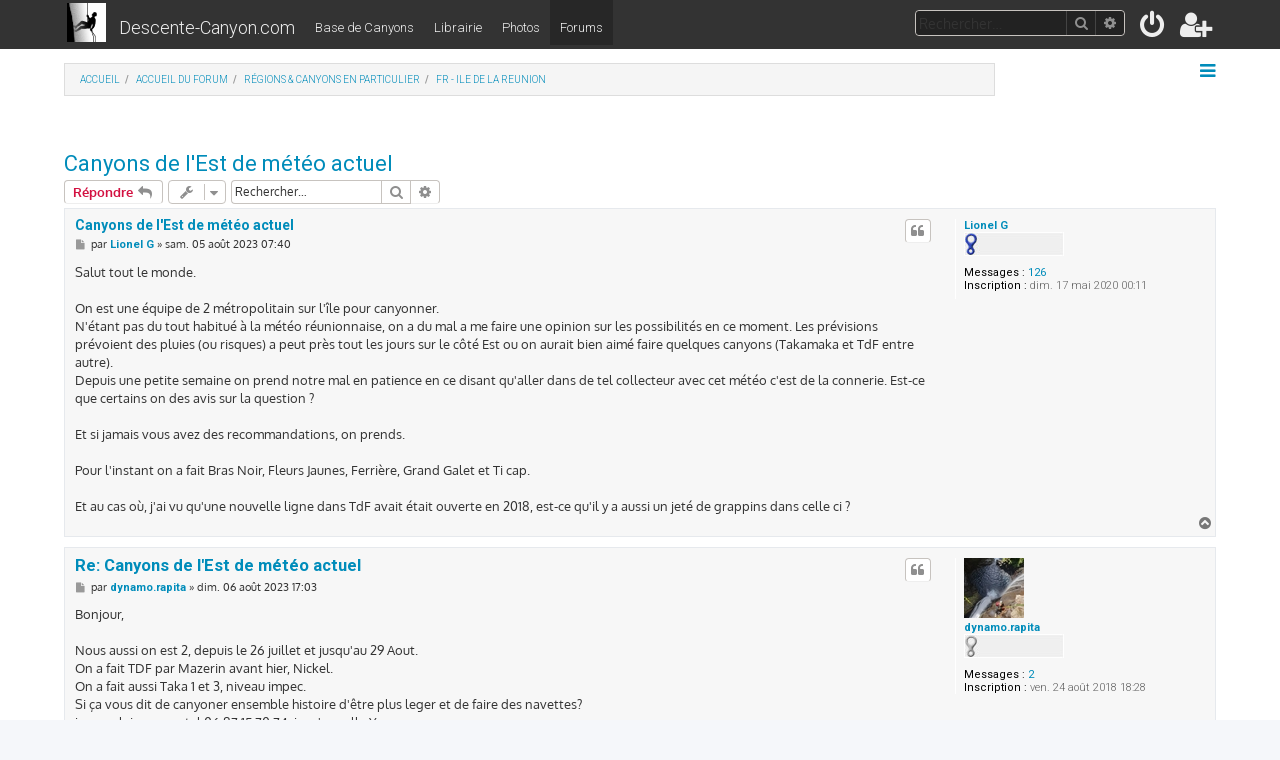

--- FILE ---
content_type: text/html; charset=UTF-8
request_url: https://www.descente-canyon.com/forums/viewtopic.php?f=18&p=300665&sid=1ddfe42acc0c8039369a6277302f63a3
body_size: 6850
content:








<!DOCTYPE html>
<html dir="ltr" lang="fr">
<head>
<meta charset="utf-8" />
<meta http-equiv="X-UA-Compatible" content="IE=edge">
<meta name="viewport" content="width=device-width, initial-scale=1" />

<title>Canyons de l'Est de météo actuel - Les Forums de www.Descente-Canyon.com</title>

	<link rel="alternate" type="application/atom+xml" title="Flux - Les Forums de www.Descente-Canyon.com" href="/forums/feed?sid=8257aef342870ecf1b63402f8ab939a4">	<link rel="alternate" type="application/atom+xml" title="Flux - Nouveautés" href="/forums/feed/news?sid=8257aef342870ecf1b63402f8ab939a4">		<link rel="alternate" type="application/atom+xml" title="Flux - Nouveaux sujets" href="/forums/feed/topics?sid=8257aef342870ecf1b63402f8ab939a4">	<link rel="alternate" type="application/atom+xml" title="Flux - Sujets actifs" href="/forums/feed/topics_active?sid=8257aef342870ecf1b63402f8ab939a4">	<link rel="alternate" type="application/atom+xml" title="Flux - Forum - FR - Ile de la REUNION" href="/forums/feed/forum/18?sid=8257aef342870ecf1b63402f8ab939a4">	<link rel="alternate" type="application/atom+xml" title="Flux - Sujet - Canyons de l'Est de météo actuel" href="/forums/feed/topic/26010?sid=8257aef342870ecf1b63402f8ab939a4">	
	<link rel="canonical" href="https://www.descente-canyon.com/forums/viewtopic.php?t=26010">

<!--
	phpBB style name: Descente-Canyon
	Based on style:   prosilver & prolight
	Original author:  Tom Beddard ( http://www.subBlue.com/ )
	Modified by:      Ian Bradley ( http://iansvivarium.com/ )
	Modified by:      Bertrand Hauser 
-->

<link href="./assets/css/font-awesome.min.css?assets_version=13" rel="stylesheet">

<link href="./styles/prolight/theme/stylesheet.css?assets_version=13" rel="stylesheet">
<link href="./styles/dc/theme/stylesheet.css?assets_version=13" rel="stylesheet">




<!--[if lte IE 9]>
	<link href="./styles/dc/theme/tweaks.css?assets_version=13" rel="stylesheet">
<![endif]-->





					<!-- Global site tag (gtag.js) - Google Analytics -->
		<script async src="https://www.googletagmanager.com/gtag/js?id=UA-109485-1"></script>
		<script>
			window.dataLayer = window.dataLayer || [];
			function gtag(){dataLayer.push(arguments);}
			gtag('js', new Date());

			gtag('config', 'UA-109485-1', {'anonymize_ip': true,});
		</script>
	
</head>
<body id="phpbb" class="nojs notouch section-viewtopic ltr ">


<div class="headerwrap lightheader">
	
	<div id="page-header" class="page-header">
		<div class="headerbar" role="banner">
					<div class="inner">

			<div id="site-description" class="site-description">
				<a id="logo" class="logo" href="/" title="Descente-Canyon.com"><span class="site_logo"></span></a>
				<a class="principal" href="/">Descente-Canyon.com</a>
				<h1 style="display:none">Forums de Descente-Canyon.com</h1>
				<a class="secondaire" href="/canyoning">Base de Canyons</a>
				<a class="secondaire" href="/boutique">Librairie</a>
				<a class="secondaire" href="/canyoning/galeries-photos">Photos</a>
				<a class="secondaire active" href="./index.php?sid=8257aef342870ecf1b63402f8ab939a4">Forums</a>

				<p class="skiplink"><a href="#start_here">Accéder au contenu</a></p>
			</div>

			<div class="lightsearch">
												<div id="search-box" class="search-box search-header responsive-hide" role="search">
					<form action="./search.php?sid=8257aef342870ecf1b63402f8ab939a4" method="get" id="search">
					<fieldset>
						<input name="keywords" id="keywords" type="search" maxlength="128" title="Rechercher par mots-clés" class="inputbox search tiny" size="20" value="" placeholder="Rechercher…" />
						<button class="button button-search" type="submit" title="Rechercher">
							<i class="icon fa-search fa-fw" aria-hidden="true"></i><span class="sr-only">Rechercher</span>
						</button>
						<a href="./search.php?sid=8257aef342870ecf1b63402f8ab939a4" class="button button-search-end" title="Recherche avancée">
							<i class="icon fa-cog fa-fw" aria-hidden="true"></i><span class="sr-only">Recherche avancée</span>
						</a>
						<input type="hidden" name="sid" value="8257aef342870ecf1b63402f8ab939a4" />

					</fieldset>
					</form>
				</div>
												
				<ul id="nav-main" class="nav-main linklist" role="menubar">
				
								<li class="responsive-show light-responsive-search" style="display:none">
					<a href="./search.php?sid=8257aef342870ecf1b63402f8ab939a4" title="Accéder aux paramètres avancés de la recherche" role="menuitem">
						<i class="icon fa-search fa-fw light-large" aria-hidden="true"></i><span class="sr-only">Rechercher</span>
					</a>
				</li>
								
									<li  data-skip-responsive="true">
						<a href="./ucp.php?mode=login&amp;sid=8257aef342870ecf1b63402f8ab939a4" title="Connexion" accesskey="x" role="menuitem" title="Connexion">
							<i class="icon fa-power-off fa-fw light-large" aria-hidden="true"></i>
						</a>
					</li>
											<li data-skip-responsive="true">
							<a href="./ucp.php?mode=register&amp;sid=8257aef342870ecf1b63402f8ab939a4" role="menuitem" title="Inscription">
								<i class="icon fa-user-plus fa-fw light-large" aria-hidden="true"></i>
							</a>
						</li>
																		</ul>
				
			</div>

			</div>
					</div>
		
	</div>
</div>
		
<div class="headerwrap lightnav">
	<div class="page-header">
		<div class="headerbar" role="banner">	
				<div class="navbar navbar-top" role="navigation">
	<div class="inner">

	<ul id="nav-main" class="rightside nav-main linklist light-nav-list" role="menubar">

				
						
				
		<li id="quick-links" class="quick-links dropdown-container responsive-menu" data-skip-responsive="true">
			<a href="#" class="dropdown-trigger" title="Raccourcis">
				<i class="icon fa-bars fa-fw" aria-hidden="true"></i>
			</a>
			<div class="dropdown">
				<div class="pointer"><div class="pointer-inner"></div></div>
				<ul class="dropdown-contents" role="menu">
					
										
										
											<li class="separator"></li>
																									<li>
								<a href="./search.php?search_id=unanswered&amp;sid=8257aef342870ecf1b63402f8ab939a4" role="menuitem">
									<i class="icon fa-file-o fa-fw icon-gray" aria-hidden="true"></i><span>Sujets sans réponse</span>
								</a>
							</li>
							<li>
								<a href="./search.php?search_id=active_topics&amp;sid=8257aef342870ecf1b63402f8ab939a4" role="menuitem">
									<i class="icon fa-file-o fa-fw icon-blue" aria-hidden="true"></i><span>Sujets actifs</span>
								</a>
							</li>
							<li class="separator"></li>
							<li>
								<a href="./search.php?sid=8257aef342870ecf1b63402f8ab939a4" role="menuitem">
									<i class="icon fa-search fa-fw" aria-hidden="true"></i><span>Rechercher</span>
								</a>
							</li>
					
										<li class="separator"></li>

									</ul>
			</div>
		</li>

	</ul>

	<ul id="nav-breadcrumbs" class="nav-breadcrumbs linklist navlinks light-nav-list" role="menubar">
								<li class="breadcrumbs" itemscope itemtype="http://schema.org/BreadcrumbList">
							<span class="crumb"  itemtype="http://schema.org/ListItem" itemprop="itemListElement" itemscope><a href="https://www.descente-canyon.com" itemtype="https://schema.org/Thing" itemprop="item" data-navbar-reference="home"><span itemprop="name">Accueil</span></a><meta itemprop="position" content="1" /></span>
										<span class="crumb"  itemtype="http://schema.org/ListItem" itemprop="itemListElement" itemscope><a href="./index.php?sid=8257aef342870ecf1b63402f8ab939a4" itemtype="https://schema.org/Thing" itemprop="item" accesskey="h" data-navbar-reference="index"><span itemprop="name">Accueil du forum</span></a><meta itemprop="position" content="2" /></span>
											<span class="crumb"  itemtype="http://schema.org/ListItem" itemprop="itemListElement" itemscope data-forum-id="33"><a href="./viewforum.php?f=33&amp;sid=8257aef342870ecf1b63402f8ab939a4" itemtype="https://schema.org/Thing" itemprop="item"><span itemprop="name">Régions &amp; canyons en particulier</span></a><meta itemprop="position" content="3" /></span>
															<span class="crumb"  itemtype="http://schema.org/ListItem" itemprop="itemListElement" itemscope data-forum-id="18"><a href="./viewforum.php?f=18&amp;sid=8257aef342870ecf1b63402f8ab939a4" itemtype="https://schema.org/Thing" itemprop="item"><span itemprop="name">FR - Ile de la REUNION</span></a><meta itemprop="position" content="4" /></span>
												</li>
		
	</ul>

	</div>
</div>
		</div>
	</div>
</div>

<div id="wrap" class="wrap">
	<a id="top" class="top-anchor" accesskey="t"></a>

	
	<a id="start_here" class="anchor"></a>
	<div id="page-body" class="page-body" role="main">
		
		
<h2 class="topic-title"><a href="./viewtopic.php?f=18&amp;t=26010&amp;sid=8257aef342870ecf1b63402f8ab939a4">Canyons de l'Est de météo actuel</a></h2>
<!-- NOTE: remove the style="display: none" when you want to have the forum description on the topic body -->
<div style="display: none !important;">Canyons à la Réunion<br /></div>


<div class="action-bar bar-top">
	
			<a href="./posting.php?mode=reply&amp;f=18&amp;t=26010&amp;sid=8257aef342870ecf1b63402f8ab939a4" class="button" title="Répondre">
							<span>Répondre</span> <i class="icon fa-reply fa-fw" aria-hidden="true"></i>
					</a>
	
			<div class="dropdown-container dropdown-button-control topic-tools">
		<span title="Outils du sujet" class="button button-secondary dropdown-trigger dropdown-select">
			<i class="icon fa-wrench fa-fw" aria-hidden="true"></i>
			<span class="caret"><i class="icon fa-sort-down fa-fw" aria-hidden="true"></i></span>
		</span>
		<div class="dropdown">
			<div class="pointer"><div class="pointer-inner"></div></div>
			<ul class="dropdown-contents">
																												<li>
					<a href="./viewtopic.php?f=18&amp;t=26010&amp;sid=8257aef342870ecf1b63402f8ab939a4&amp;view=print" title="Aperçu avant impression" accesskey="p">
						<i class="icon fa-print fa-fw" aria-hidden="true"></i><span>Aperçu avant impression</span>
					</a>
				</li>
											</ul>
		</div>
	</div>
	
			<div class="search-box" role="search">
			<form method="get" id="topic-search" action="./search.php?sid=8257aef342870ecf1b63402f8ab939a4">
			<fieldset>
				<input class="inputbox search tiny"  type="search" name="keywords" id="search_keywords" size="20" placeholder="Rechercher…" />
				<button class="button button-search" type="submit" title="Rechercher">
					<i class="icon fa-search fa-fw" aria-hidden="true"></i><span class="sr-only">Rechercher</span>
				</button>
				<a href="./search.php?sid=8257aef342870ecf1b63402f8ab939a4" class="button button-search-end" title="Recherche avancée">
					<i class="icon fa-cog fa-fw" aria-hidden="true"></i><span class="sr-only">Recherche avancée</span>
				</a>
				<input type="hidden" name="t" value="26010" />
<input type="hidden" name="sf" value="msgonly" />
<input type="hidden" name="sid" value="8257aef342870ecf1b63402f8ab939a4" />

			</fieldset>
			</form>
		</div>
	
			<div class="pagination">
								</div>
		</div>




			<div id="p300298" class="post has-profile bg2">
		<div class="inner">

		<dl class="postprofile" id="profile300298">
			<dt class="has-profile-rank no-avatar">
				<div class="avatar-container">
																			</div>
								<a href="./memberlist.php?mode=viewprofile&amp;u=10582&amp;sid=8257aef342870ecf1b63402f8ab939a4" class="username">Lionel G</a>							</dt>

						<dd class="profile-rank"><img src="./images/ranks/rank_1.jpg" alt="rank_1" title="rank_1" /></dd>			
		<dd class="profile-posts"><strong>Messages :</strong> <a href="./search.php?author_id=10582&amp;sr=posts&amp;sid=8257aef342870ecf1b63402f8ab939a4">126</a></dd>		<dd class="profile-joined"><strong>Inscription :</strong> dim. 17 mai 2020 00:11</dd>		
		
						
						
		</dl>

		<div class="postbody">
						<div id="post_content300298">

						<h3 class="first"><a href="#p300298">Canyons de l'Est de météo actuel</a></h3>

													<ul class="post-buttons">
																																									<li>
							<a href="./posting.php?mode=quote&amp;f=18&amp;p=300298&amp;sid=8257aef342870ecf1b63402f8ab939a4" title="Répondre en citant le message" class="button button-icon-only">
								<i class="icon fa-quote-left fa-fw" aria-hidden="true"></i><span class="sr-only">Citer</span>
							</a>
						</li>
														</ul>
							
						<p class="author">
									<a class="unread" href="./viewtopic.php?p=300298&amp;sid=8257aef342870ecf1b63402f8ab939a4#p300298" title="Message">
						<i class="icon fa-file fa-fw icon-lightgray icon-md" aria-hidden="true"></i><span class="sr-only">Message</span>
					</a>
								<span class="responsive-hide">par <strong><a href="./memberlist.php?mode=viewprofile&amp;u=10582&amp;sid=8257aef342870ecf1b63402f8ab939a4" class="username">Lionel G</a></strong> &raquo; </span>sam. 05 août 2023 07:40
			</p>
			
			
			
			<div class="content">Salut tout le monde.<br>
<br>
On est une équipe de 2 métropolitain sur l'île pour canyonner.<br>
N'étant pas du tout habitué à la météo réunionnaise, on a du mal a me faire une opinion sur les possibilités en ce moment. Les prévisions prévoient des pluies (ou risques) a peut près tout les jours sur le côté Est ou on aurait bien aimé faire quelques canyons (Takamaka et TdF entre autre).<br>
Depuis une petite semaine on prend notre mal en patience en ce disant qu'aller dans de tel collecteur avec cet météo c'est de la connerie. Est-ce que certains on des avis sur la question ?<br>
<br>
Et si jamais vous avez des recommandations, on prends.<br>
<br>
Pour l'instant on a fait Bras Noir, Fleurs Jaunes, Ferrière, Grand Galet et Ti cap.<br>
<br>
Et au cas où, j'ai vu qu'une nouvelle ligne dans TdF avait était ouverte en 2018, est-ce qu'il y a aussi un jeté de grappins dans celle ci ?</div>
			
			
			
									
									
						</div>

		</div>

				<div class="back2top">
						<a href="#top" class="top" title="Haut">
				<i class="icon fa-chevron-circle-up fa-fw icon-gray" aria-hidden="true"></i>
				<span class="sr-only">Haut</span>
			</a>
					</div>
		
		</div>
	</div>

	<hr class="divider" />
				<div id="p300308" class="post has-profile bg1">
		<div class="inner">

		<dl class="postprofile" id="profile300308">
			<dt class="has-profile-rank has-avatar">
				<div class="avatar-container">
																<a href="./memberlist.php?mode=viewprofile&amp;u=9682&amp;sid=8257aef342870ecf1b63402f8ab939a4" class="avatar"><img class="avatar" src="./download/file.php?avatar=9682_1722129851.jpg" width="60" height="60" alt="Avatar de l’utilisateur" /></a>														</div>
								<a href="./memberlist.php?mode=viewprofile&amp;u=9682&amp;sid=8257aef342870ecf1b63402f8ab939a4" class="username">dynamo.rapita</a>							</dt>

						<dd class="profile-rank"><img src="./images/ranks/rank_0.jpg" alt="rank_0" title="rank_0" /></dd>			
		<dd class="profile-posts"><strong>Messages :</strong> <a href="./search.php?author_id=9682&amp;sr=posts&amp;sid=8257aef342870ecf1b63402f8ab939a4">2</a></dd>		<dd class="profile-joined"><strong>Inscription :</strong> ven. 24 août 2018 18:28</dd>		
		
						
						
		</dl>

		<div class="postbody">
						<div id="post_content300308">

						<h3 ><a href="#p300308">Re: Canyons de l'Est de météo actuel</a></h3>

													<ul class="post-buttons">
																																									<li>
							<a href="./posting.php?mode=quote&amp;f=18&amp;p=300308&amp;sid=8257aef342870ecf1b63402f8ab939a4" title="Répondre en citant le message" class="button button-icon-only">
								<i class="icon fa-quote-left fa-fw" aria-hidden="true"></i><span class="sr-only">Citer</span>
							</a>
						</li>
														</ul>
							
						<p class="author">
									<a class="unread" href="./viewtopic.php?p=300308&amp;sid=8257aef342870ecf1b63402f8ab939a4#p300308" title="Message">
						<i class="icon fa-file fa-fw icon-lightgray icon-md" aria-hidden="true"></i><span class="sr-only">Message</span>
					</a>
								<span class="responsive-hide">par <strong><a href="./memberlist.php?mode=viewprofile&amp;u=9682&amp;sid=8257aef342870ecf1b63402f8ab939a4" class="username">dynamo.rapita</a></strong> &raquo; </span>dim. 06 août 2023 17:03
			</p>
			
			
			
			<div class="content">Bonjour,<br>
<br>
Nous aussi on est 2, depuis le 26 juillet et jusqu'au 29 Aout.<br>
On a fait TDF par Mazerin avant hier, Nickel.<br>
On a fait aussi Taka 1 et 3, niveau impec.<br>
Si ça vous dit de canyoner ensemble histoire d'être plus leger et de faire des navettes?<br>
je vous laisse mon tel 06 87 15 70 74, je m'appelle Yan.</div>
			
			
			
									
									
						</div>

		</div>

				<div class="back2top">
						<a href="#top" class="top" title="Haut">
				<i class="icon fa-chevron-circle-up fa-fw icon-gray" aria-hidden="true"></i>
				<span class="sr-only">Haut</span>
			</a>
					</div>
		
		</div>
	</div>

	<hr class="divider" />
				<div id="p300665" class="post has-profile bg2">
		<div class="inner">

		<dl class="postprofile" id="profile300665">
			<dt class="has-profile-rank no-avatar">
				<div class="avatar-container">
																			</div>
								<a href="./memberlist.php?mode=viewprofile&amp;u=12293&amp;sid=8257aef342870ecf1b63402f8ab939a4" class="username">Cyril LG</a>							</dt>

						<dd class="profile-rank"><img src="./images/ranks/rank_0.jpg" alt="rank_0" title="rank_0" /></dd>			
		<dd class="profile-posts"><strong>Messages :</strong> <a href="./search.php?author_id=12293&amp;sr=posts&amp;sid=8257aef342870ecf1b63402f8ab939a4">4</a></dd>		<dd class="profile-joined"><strong>Inscription :</strong> jeu. 22 déc. 2022 07:59</dd>		
		
											
							<dd class="profile-contact">
				<strong>Contact :</strong>
				<div class="dropdown-container dropdown-left">
					<a href="#" class="dropdown-trigger" title="Contacter Cyril LG">
						<i class="icon fa-commenting-o fa-fw icon-lg" aria-hidden="true"></i><span class="sr-only">Contacter Cyril LG</span>
					</a>
					<div class="dropdown">
						<div class="pointer"><div class="pointer-inner"></div></div>
						<div class="dropdown-contents contact-icons">
																																								<div>
																	<a href="https://www.adrenalile.com/" title="Site internet" class="last-cell">
										<span class="contact-icon phpbb_website-icon">Site internet</span>
									</a>
																	</div>
																					</div>
					</div>
				</div>
			</dd>
				
		</dl>

		<div class="postbody">
						<div id="post_content300665">

						<h3 ><a href="#p300665">Re: Canyons de l'Est de météo actuel</a></h3>

													<ul class="post-buttons">
																																									<li>
							<a href="./posting.php?mode=quote&amp;f=18&amp;p=300665&amp;sid=8257aef342870ecf1b63402f8ab939a4" title="Répondre en citant le message" class="button button-icon-only">
								<i class="icon fa-quote-left fa-fw" aria-hidden="true"></i><span class="sr-only">Citer</span>
							</a>
						</li>
														</ul>
							
						<p class="author">
									<a class="unread" href="./viewtopic.php?p=300665&amp;sid=8257aef342870ecf1b63402f8ab939a4#p300665" title="Message">
						<i class="icon fa-file fa-fw icon-lightgray icon-md" aria-hidden="true"></i><span class="sr-only">Message</span>
					</a>
								<span class="responsive-hide">par <strong><a href="./memberlist.php?mode=viewprofile&amp;u=12293&amp;sid=8257aef342870ecf1b63402f8ab939a4" class="username">Cyril LG</a></strong> &raquo; </span>ven. 22 sept. 2023 07:40
			</p>
			
			
			
			<div class="content">Salut Lionel,<br>
<br>
N'hésitez pas à contacter les pros quand vous êtes de passage sur l'île! Pour ma part, je me fais un plaisir de vous répondre par rapport aux conditions météos / niveau d'eau..., qui sont en effet très particulières ici...<br>
<br>
Cyril<br>
<br>
<a href="https://www.adrenalile.com/" class="postlink">https://www.adrenalile.com/</a></div>
			
			
			
									
									<div id="sig300665" class="signature">BZH</div>
						</div>

		</div>

				<div class="back2top">
						<a href="#top" class="top" title="Haut">
				<i class="icon fa-chevron-circle-up fa-fw icon-gray" aria-hidden="true"></i>
				<span class="sr-only">Haut</span>
			</a>
					</div>
		
		</div>
	</div>

	<hr class="divider" />
	

	<div class="action-bar bar-bottom">
	
			<a href="./posting.php?mode=reply&amp;f=18&amp;t=26010&amp;sid=8257aef342870ecf1b63402f8ab939a4" class="button" title="Répondre">
							<span>Répondre</span> <i class="icon fa-reply fa-fw" aria-hidden="true"></i>
					</a>
		
		<div class="dropdown-container dropdown-button-control topic-tools">
		<span title="Outils du sujet" class="button button-secondary dropdown-trigger dropdown-select">
			<i class="icon fa-wrench fa-fw" aria-hidden="true"></i>
			<span class="caret"><i class="icon fa-sort-down fa-fw" aria-hidden="true"></i></span>
		</span>
		<div class="dropdown">
			<div class="pointer"><div class="pointer-inner"></div></div>
			<ul class="dropdown-contents">
																												<li>
					<a href="./viewtopic.php?f=18&amp;t=26010&amp;sid=8257aef342870ecf1b63402f8ab939a4&amp;view=print" title="Aperçu avant impression" accesskey="p">
						<i class="icon fa-print fa-fw" aria-hidden="true"></i><span>Aperçu avant impression</span>
					</a>
				</li>
											</ul>
		</div>
	</div>

			<form method="post" action="./viewtopic.php?f=18&amp;t=26010&amp;sid=8257aef342870ecf1b63402f8ab939a4">
		<div class="dropdown-container dropdown-container-left dropdown-button-control sort-tools">
	<span title="Options d’affichage et de tri" class="button button-secondary dropdown-trigger dropdown-select">
		<i class="icon fa-sort-amount-asc fa-fw" aria-hidden="true"></i>
		<span class="caret"><i class="icon fa-sort-down fa-fw" aria-hidden="true"></i></span>
	</span>
	<div class="dropdown hidden">
		<div class="pointer"><div class="pointer-inner"></div></div>
		<div class="dropdown-contents">
			<fieldset class="display-options">
							<label>Afficher : <select name="st" id="st"><option value="0" selected="selected">Tous les messages</option><option value="1">1 jour</option><option value="7">7 jours</option><option value="14">2 semaines</option><option value="30">1 mois</option><option value="90">3 mois</option><option value="180">6 mois</option><option value="365">1 an</option></select></label>
								<label>Trier par : <select name="sk" id="sk"><option value="a">Auteur</option><option value="t" selected="selected">Date du message</option><option value="s">Sujet</option></select></label>
				<label>Ordre : <select name="sd" id="sd"><option value="a" selected="selected">Croissant</option><option value="d">Décroissant</option></select></label>
								<hr class="dashed" />
				<input type="submit" class="button2" name="sort" value="Aller" />
						</fieldset>
		</div>
	</div>
</div>
		</form>
	
	
	
			<div class="pagination">
					</div>
	</div>


<div class="action-bar actions-jump">
		<p class="jumpbox-return">
		<a href="./viewforum.php?f=18&amp;sid=8257aef342870ecf1b63402f8ab939a4" class="left-box arrow-left" accesskey="r">
			<i class="icon fa-angle-left fa-fw icon-black" aria-hidden="true"></i><span>Revenir à « FR - Ile de la REUNION »</span>
		</a>
	</p>
	
		<div class="jumpbox dropdown-container dropdown-container-right dropdown-up dropdown-left dropdown-button-control" id="jumpbox">
			<span title="Aller" class="button button-secondary dropdown-trigger dropdown-select">
				<span>Aller</span>
				<span class="caret"><i class="icon fa-sort-down fa-fw" aria-hidden="true"></i></span>
			</span>
		<div class="dropdown">
			<div class="pointer"><div class="pointer-inner"></div></div>
			<ul class="dropdown-contents">
																				<li><a href="./viewforum.php?f=32&amp;sid=8257aef342870ecf1b63402f8ab939a4" class="jumpbox-cat-link"> <span> Les forums généralistes</span></a></li>
																<li><a href="./viewforum.php?f=3&amp;sid=8257aef342870ecf1b63402f8ab939a4" class="jumpbox-sub-link"><span class="spacer"></span> <span>&#8627; &nbsp; Matériel, techniques, éthique, publications...</span></a></li>
																<li><a href="./viewforum.php?f=20&amp;sid=8257aef342870ecf1b63402f8ab939a4" class="jumpbox-sub-link"><span class="spacer"></span> <span>&#8627; &nbsp; Evénements, rassemblements, stages...</span></a></li>
																<li><a href="./viewforum.php?f=21&amp;sid=8257aef342870ecf1b63402f8ab939a4" class="jumpbox-sub-link"><span class="spacer"></span> <span>&#8627; &nbsp; Petites annonces : recherche, vends...</span></a></li>
																<li><a href="./viewforum.php?f=33&amp;sid=8257aef342870ecf1b63402f8ab939a4" class="jumpbox-cat-link"> <span> Régions &amp; canyons en particulier</span></a></li>
																<li><a href="./viewforum.php?f=28&amp;sid=8257aef342870ecf1b63402f8ab939a4" class="jumpbox-sub-link"><span class="spacer"></span> <span>&#8627; &nbsp; Niveaux d'eau et conditions de descente...</span></a></li>
																<li><a href="./viewforum.php?f=6&amp;sid=8257aef342870ecf1b63402f8ab939a4" class="jumpbox-sub-link"><span class="spacer"></span> <span>&#8627; &nbsp; FR - Alpes du Sud</span></a></li>
																<li><a href="./viewforum.php?f=7&amp;sid=8257aef342870ecf1b63402f8ab939a4" class="jumpbox-sub-link"><span class="spacer"></span> <span>&#8627; &nbsp; FR - Alpes Provençales</span></a></li>
																<li><a href="./viewforum.php?f=8&amp;sid=8257aef342870ecf1b63402f8ab939a4" class="jumpbox-sub-link"><span class="spacer"></span> <span>&#8627; &nbsp; FR - Alpes du Nord</span></a></li>
																<li><a href="./viewforum.php?f=9&amp;sid=8257aef342870ecf1b63402f8ab939a4" class="jumpbox-sub-link"><span class="spacer"></span> <span>&#8627; &nbsp; FR - Jura et Ain</span></a></li>
																<li><a href="./viewforum.php?f=12&amp;sid=8257aef342870ecf1b63402f8ab939a4" class="jumpbox-sub-link"><span class="spacer"></span> <span>&#8627; &nbsp; FR - Massif Central</span></a></li>
																<li><a href="./viewforum.php?f=10&amp;sid=8257aef342870ecf1b63402f8ab939a4" class="jumpbox-sub-link"><span class="spacer"></span> <span>&#8627; &nbsp; FR - Pyrénées Est</span></a></li>
																<li><a href="./viewforum.php?f=11&amp;sid=8257aef342870ecf1b63402f8ab939a4" class="jumpbox-sub-link"><span class="spacer"></span> <span>&#8627; &nbsp; FR - Pyrénées Ouest</span></a></li>
																<li><a href="./viewforum.php?f=19&amp;sid=8257aef342870ecf1b63402f8ab939a4" class="jumpbox-sub-link"><span class="spacer"></span> <span>&#8627; &nbsp; FR - Corse</span></a></li>
																<li><a href="./viewforum.php?f=18&amp;sid=8257aef342870ecf1b63402f8ab939a4" class="jumpbox-sub-link"><span class="spacer"></span> <span>&#8627; &nbsp; FR - Ile de la REUNION</span></a></li>
																<li><a href="./viewforum.php?f=13&amp;sid=8257aef342870ecf1b63402f8ab939a4" class="jumpbox-sub-link"><span class="spacer"></span> <span>&#8627; &nbsp; ESPAGNE - Sierra de Guara</span></a></li>
																<li><a href="./viewforum.php?f=14&amp;sid=8257aef342870ecf1b63402f8ab939a4" class="jumpbox-sub-link"><span class="spacer"></span> <span>&#8627; &nbsp; ESPAGNE - Autres régions</span></a></li>
																<li><a href="./viewforum.php?f=15&amp;sid=8257aef342870ecf1b63402f8ab939a4" class="jumpbox-sub-link"><span class="spacer"></span> <span>&#8627; &nbsp; ITALIE</span></a></li>
																<li><a href="./viewforum.php?f=16&amp;sid=8257aef342870ecf1b63402f8ab939a4" class="jumpbox-sub-link"><span class="spacer"></span> <span>&#8627; &nbsp; SUISSE</span></a></li>
																<li><a href="./viewforum.php?f=17&amp;sid=8257aef342870ecf1b63402f8ab939a4" class="jumpbox-sub-link"><span class="spacer"></span> <span>&#8627; &nbsp; AUTRES REGIONS DU MONDE</span></a></li>
																<li><a href="./viewforum.php?f=34&amp;sid=8257aef342870ecf1b63402f8ab939a4" class="jumpbox-cat-link"> <span> La vie du site Descente-Canyon.com</span></a></li>
																<li><a href="./viewforum.php?f=22&amp;sid=8257aef342870ecf1b63402f8ab939a4" class="jumpbox-sub-link"><span class="spacer"></span> <span>&#8627; &nbsp; A propos du site...</span></a></li>
																<li><a href="./viewforum.php?f=23&amp;sid=8257aef342870ecf1b63402f8ab939a4" class="jumpbox-sub-link"><span class="spacer"></span> <span>&#8627; &nbsp; Le bar/café du site</span></a></li>
											</ul>
		</div>
	</div>

	</div>

			</div>


</div>

<div class="footerwrap">
	<div id="page-footer" class="page-footer" role="contentinfo">
	
		
		
		<div class="navbar navbar-bottom" role="navigation">
	<div class="inner">

	<ul id="nav-footer" class="nav-footer linklist" role="menubar">

						
					<li class="rightside">
				<a href="./ucp.php?mode=delete_cookies&amp;sid=8257aef342870ecf1b63402f8ab939a4" data-ajax="true" data-refresh="true" role="menuitem" title="Supprimer les cookies">
					<i class="icon fa-trash fa-fw" aria-hidden="true"></i>
				</a>
			</li>
															<li class="rightside" data-skip-responsive="true">
			<a href="/forums/help/faq?sid=8257aef342870ecf1b63402f8ab939a4" rel="help" title="Foire aux questions" role="menuitem" title="FAQ">
				<i class="icon fa-question-circle fa-fw" aria-hidden="true"></i>
			</a>
		</li>
		
				
																
				
	</ul>

	</div>
</div>

		<div class="copyright">
						<p class="footer-row">
				<span class="footer-copyright">Style par Descente-Canyon.com & <a  href="http://phpbbstyles.oo.gd/">ProLight</a> & ProSilver</span>
			</p>
			<p class="footer-row">
				<span class="footer-copyright">Forum développé par <a href="https://www.phpbb.com">phpBB</a>® | <a href="https://www.phpbb.com/customise/db/translation/french/">Traduction française officielle</a> &copy; <a href="https://mastodon.social/@milescellar">Miles Cellar</a></span>
			</p>
			<p class="footer-row">
				<span class="footer-copyright">Conception du site &copy; Descente-Canyon.com, Bertrand Hauser</span>
			</p>
			<p class="footer-row">
				<span class="footer-copyright">Les propos contenus ici n'engagent que leurs auteurs</span>
			</p>
								</div>

		<div id="darkenwrapper" class="darkenwrapper" data-ajax-error-title="Erreur AJAX" data-ajax-error-text="Une erreur est survenue lors du traitement de votre requête." data-ajax-error-text-abort="La requête a été interrompue par l’utilisateur." data-ajax-error-text-timeout="Votre requête a expiré prématurément. Veuillez réessayer." data-ajax-error-text-parsererror="Une erreur est survenue lors du traitement de votre requête et le serveur a renvoyé une réponse invalide.">
			<div id="darken" class="darken">&nbsp;</div>
		</div>

		<div id="phpbb_alert" class="phpbb_alert" data-l-err="Erreur" data-l-timeout-processing-req="Le délai a été dépassé.">
			<a href="#" class="alert_close">
				<i class="icon fa-times-circle fa-fw" aria-hidden="true"></i>
			</a>
			<h3 class="alert_title">&nbsp;</h3><p class="alert_text"></p>
		</div>
		<div id="phpbb_confirm" class="phpbb_alert">
			<a href="#" class="alert_close">
				<i class="icon fa-times-circle fa-fw" aria-hidden="true"></i>
			</a>
			<div class="alert_text"></div>
		</div>
	</div>
</div>

<div>
	<a id="bottom" class="anchor" accesskey="z"></a>
	</div>

<script src="./assets/javascript/jquery.min.js?assets_version=13"></script>
<script src="./assets/javascript/core.js?assets_version=13"></script>



<script src="./styles/prosilver/template/forum_fn.js?assets_version=13"></script>
<script src="./styles/prosilver/template/ajax.js?assets_version=13"></script>


	<script>
		var height = $(".lightheader").outerHeight();
		
		$(".lightnav").css(
			'margin-top', height
		);
		
		$(".lightheader").css({
			'position':'fixed',
			'top':'0',
			'width':'100%'
		});
	</script>



</body>
</html>
